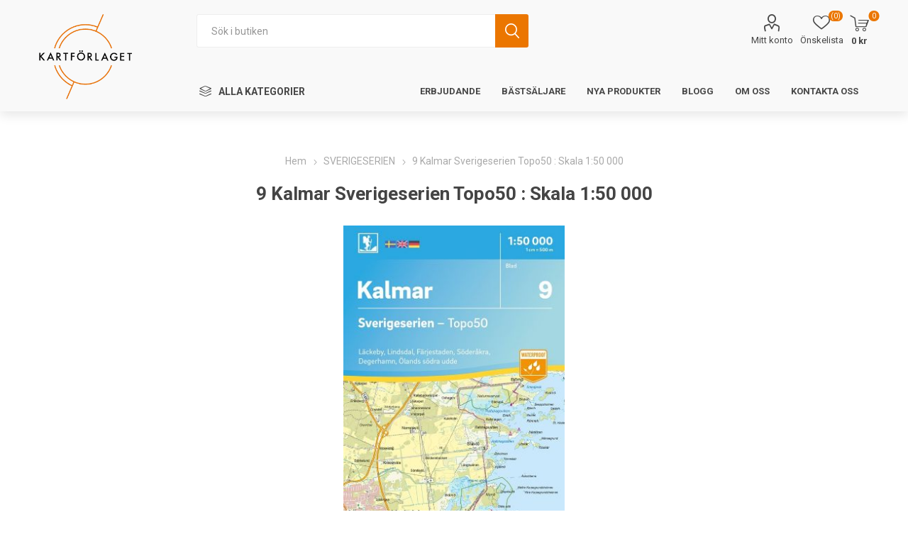

--- FILE ---
content_type: text/html; charset=utf-8
request_url: https://kartforlaget.se/9-kalmar-sverigeserien-topo50-skala-150-000
body_size: 11234
content:
<!DOCTYPE html><html lang="sv" dir="ltr" class="html-product-details-page"><head><title>Kartf&#xF6;rlaget | 9 Kalmar Sverigeserien Topo50 : Skala 1:50 000</title><meta charset="UTF-8"><meta name="description" content="&lt;p>Sverigeseriens friluftskartor är en serie om 116 kartor med ett täckningsområde som sträcker sig över södra och mellersta Sverige samt Norrlandskusten. Det är kartan för dig som söker information inför friluftsaktiviteter som vandring, utflykter, traillöpning, jakt, fiske, ridning, cykling, mtb, paddling, långfärdsskridsko m.m.&lt;/p>&lt;p>De topografiska kartorna i skala 1:50 000 innehåller all den "><meta name="keywords" content=""><meta name="generator" content="nopCommerce"><meta name="viewport" content="width=device-width, initial-scale=1.0, minimum-scale=1.0, maximum-scale=2.0"><link rel="preload" as="font" href="/Themes/Kartforlaget/Content/icons/emporium-icons.woff" crossorigin><link href="https://fonts.googleapis.com/css?family=Roboto:300,400,700&amp;subset=cyrillic-ext,greek-ext&amp;display=swap" rel="stylesheet"><meta name="google-site-verification" content="qo4IcbEachwQdHmybCtEcI09gjNBmPH4Kjd7l1eMQco"><script src="https://cmp.osano.com/AzyrhaUBQuGr035gW/9b6f037b-2b6a-44fc-bcbc-f3ba00c43188/osano.js"></script><script>window.Osano.cm.addEventListener("osano-cm-script-blocked",function(n){console.log("Script blocked: "+n)});window.Osano.cm.addEventListener("osano-cm-cookie-blocked",function(n){console.log("Cookie blocked: "+n)});window.Osano&&window.Osano.cm.addEventListener("osano-cm-consent-change",function(n){const t=n.detail;window.dataLayer=window.dataLayer||[];window.dataLayer.push({event:"consent_update",ad_storage:t.marketing?"granted":"denied",analytics_storage:t.analytics?"granted":"denied",ad_user_data:t.marketing?"granted":"denied",ad_personalization:t.marketing?"granted":"denied",functionality_storage:t.functional?"granted":"denied",security_storage:"granted"})})</script><meta property="og:type" content="product"><meta property="og:title" content="9 Kalmar Sverigeserien Topo50 : Skala 1:50 000"><meta property="og:description" content="Sverigeseriens friluftskartor är en serie om 116 kartor med ett täckningsområde som sträcker sig över södra och mellersta Sverige samt Norrlandskusten. Det är kartan för dig som söker information inför friluftsaktiviteter som vandring, utflykter, traillöpning, jakt, fiske, ridning, cykling, mtb, paddling, långfärdsskridsko m.m.De topografiska kartorna i skala 1:50 000 innehåller all den "><meta property="og:image" content="https://kartforlaget.se/images/thumbs/0000436_9-kalmar-sverigeserien-topo50-skala-150-000_510.jpeg"><meta property="og:image:url" content="https://kartforlaget.se/images/thumbs/0000436_9-kalmar-sverigeserien-topo50-skala-150-000_510.jpeg"><meta property="og:url" content="https://kartforlaget.se/9-kalmar-sverigeserien-topo50-skala-150-000"><meta property="og:site_name" content="Kartförlaget"><meta property="twitter:card" content="summary"><meta property="twitter:site" content="Kartförlaget"><meta property="twitter:title" content="9 Kalmar Sverigeserien Topo50 : Skala 1:50 000"><meta property="twitter:description" content="Sverigeseriens friluftskartor är en serie om 116 kartor med ett täckningsområde som sträcker sig över södra och mellersta Sverige samt Norrlandskusten. Det är kartan för dig som söker information inför friluftsaktiviteter som vandring, utflykter, traillöpning, jakt, fiske, ridning, cykling, mtb, paddling, långfärdsskridsko m.m.De topografiska kartorna i skala 1:50 000 innehåller all den "><meta property="twitter:image" content="https://kartforlaget.se/images/thumbs/0000436_9-kalmar-sverigeserien-topo50-skala-150-000_510.jpeg"><meta property="twitter:url" content="https://kartforlaget.se/9-kalmar-sverigeserien-topo50-skala-150-000"><link rel="stylesheet" href="/css/35cw8kgwgssukpsarzcnlq.styles.css?v=5WnpK1cprYMU-Atj1bZbzrUA7b0"><style>.product-details-page .full-description{display:none}.product-details-page .ui-tabs .full-description{display:block}.product-details-page .tabhead-full-description{display:none}.product-details-page .product-specs-box{display:none}.product-details-page .ui-tabs .product-specs-box{display:block}.product-details-page .ui-tabs .product-specs-box .title{display:none}</style><script>window.dataLayer=window.dataLayer||[];dataLayer.push({event:"view_item",var_prodid:["KART175"],var_pagetype:"product",var_prodval:169,ecommerce:{currency:"SEK",value:169,items:[{item_id:"KART175",item_name:"9 Kalmar Sverigeserien Topo50 : Skala 1:50 000",affiliation:"",coupon:"",discount:0,index:0,item_brand:"",item_category:"SVERIGESERIEN",price:169,quantity:1,copy:1}]}})</script><script>(function(n,t,i,r,u){n[r]=n[r]||[];n[r].push({"gtm.start":(new Date).getTime(),event:"gtm.js"});var e=t.getElementsByTagName(i)[0],f=t.createElement(i),o=r!="dataLayer"?"&l="+r:"";f.async=!0;f.src="https://www.googletagmanager.com/gtm.js?id="+u+o;e.parentNode.insertBefore(f,e)})(window,document,"script","dataLayer","GTM-K95MHH33")</script><div class="page_type_gtm" style="display:none" data-page-type="Product"></div><script async src="https://www.googletagmanager.com/gtag/js?id=G-WNQR102CWY"></script><script>function gtag(){dataLayer.push(arguments)}window.dataLayer=window.dataLayer||[];gtag("js",new Date);gtag("config","G-WNQR102CWY")</script><link rel="apple-touch-icon" sizes="180x180" href="/icons/icons_0/apple-touch-icon.png"><link rel="icon" type="image/png" sizes="32x32" href="/icons/icons_0/favicon-32x32.png"><link rel="icon" type="image/png" sizes="16x16" href="/icons/icons_0/favicon-16x16.png"><link rel="manifest" href="/icons/icons_0/site.webmanifest"><link rel="mask-icon" href="/icons/icons_0/safari-pinned-tab.svg" color="#5bbad5"><link rel="shortcut icon" href="/icons/icons_0/favicon.ico"><meta name="msapplication-TileColor" content="#da532c"><meta name="msapplication-config" content="/icons/icons_0/browserconfig.xml"><meta name="theme-color" content="#ffffff"><body class="product-details-page-body"><input name="__RequestVerificationToken" type="hidden" value="CfDJ8AxI9pK-2fxKqNIgbnAEAeplgc3VIfg-mXwg71-JkUjCNAZK-Y00niAa4GeiApunqfZ9u2rojV9NOeSFoJhM8YMusgkmOeBbJHNq9w7oXcNPNpGooHaLBFRkUSOeOYTnoQ81ed_dBfnpM8SHyP7SChg"><div class="html-widget"><noscript><iframe src="https://www.googletagmanager.com/ns.html?id=GTM-K95MHH33" height="0" width="0" style="display:none;visibility:hidden"></iframe></noscript></div><noscript><iframe src="https://www.googletagmanager.com/ns.html?id=GTM-K95MHH33" height="0" width="0" style="display:none;visibility:hidden"></iframe></noscript><div class="page_type_gtm" style="display:none" data-page-type="Product"></div><div class="ajax-loading-block-window" style="display:none"></div><div id="dialog-notifications-success" title="Meddelande" style="display:none"></div><div id="dialog-notifications-error" title="Fel" style="display:none"></div><div id="dialog-notifications-warning" title="Varning" style="display:none"></div><div id="bar-notification" class="bar-notification-container" data-close="Stäng"></div><!--[if lte IE 8]><div style="clear:both;height:59px;text-align:center;position:relative"><a href="http://www.microsoft.com/windows/internet-explorer/default.aspx" target="_blank"> <img src="/Themes/Kartforlaget/Content/img/ie_warning.jpg" height="42" width="820" alt="You are using an outdated browser. For a faster, safer browsing experience, upgrade for free today."> </a></div><![endif]--><div class="master-wrapper-page"><div class="responsive-nav-wrapper-parent"><div class="responsive-nav-wrapper"><div class="menu-title"><span>Meny</span></div><div class="search-wrap"><span>Sök</span></div><div class="mobile-logo"><a href="/" class="logo"> <img alt="Kartförlaget" src="/Themes/Kartforlaget/Content/img/logo.png"> </a></div><div class="shopping-cart-link"></div><div class="personal-button" id="header-links-opener"><span>Personlig meny</span></div></div></div><div class="header"><div class="header-upper"><div class="header-selectors-wrapper"></div></div><div class="header-lower"><div class="header-logo"><a href="/" class="logo"> <img alt="Kartförlaget" src="/Themes/Kartforlaget/Content/img/logo.png"> </a></div><div class="search-box store-search-box"><div class="close-side-menu"><span class="close-side-menu-text">Sök i butiken</span> <span class="close-side-menu-btn">Stäng</span></div><form method="get" id="small-search-box-form" action="/search"><input type="text" class="search-box-text" id="small-searchterms" autocomplete="off" name="q" placeholder="Sök i butiken" aria-label="Sök i butiken"> <button type="submit" class="button-1 search-box-button">Sök</button></form></div><div class="header-links-wrapper"><div class="header-links"><ul><li><a href="/customer/info" class="ico-account opener" data-loginurl="/login?returnUrl=%2F9-kalmar-sverigeserien-topo50-skala-150-000">Mitt konto</a><div class="profile-menu-box"><div class="close-side-menu"><span class="close-side-menu-text">Mitt konto</span> <span class="close-side-menu-btn">Stäng</span></div><div class="header-form-holder"><a href="/register?returnUrl=%2F9-kalmar-sverigeserien-topo50-skala-150-000" class="ico-register">Skapa konto</a> <a href="/login?returnUrl=%2F9-kalmar-sverigeserien-topo50-skala-150-000" class="ico-login">Logga in</a></div></div><li><a href="/wishlist" class="ico-wishlist"> <span class="wishlist-label">Önskelista</span> <span class="wishlist-qty">(0)</span> </a></ul><div class="mobile-flyout-wrapper"><div class="close-side-menu"><span class="close-side-menu-text">Varukorg</span> <span class="close-side-menu-btn">Stäng</span></div><div id="flyout-cart" class="flyout-cart" data-removeitemfromcarturl="/EmporiumTheme/RemoveItemFromCart" data-flyoutcarturl="/EmporiumTheme/FlyoutShoppingCart"><div id="topcartlink"><a href="/cart" class="ico-cart"> <span class="cart-qty">0</span> <span class="cart-label"> 0 kr </span> </a></div><div class="mini-shopping-cart"><div class="flyout-cart-scroll-area"><p>Din varukorg är tom.</div></div></div></div></div></div></div><div class="header-menu-parent"><div class="header-menu categories-in-side-panel"><div class="category-navigation-list-wrapper"><span class="category-navigation-title">Alla kategorier</span><ul class="category-navigation-list sticky-flyout"></ul></div><div class="close-menu"><span class="close-menu-text">Meny</span> <span class="close-menu-btn">Stäng</span></div><ul class="mega-menu" data-isrtlenabled="false" data-enableclickfordropdown="false"><li class="has-sublist mega-menu-categories root-category-items"><a class="with-subcategories" href="/atlaser-och-vagguider">ATLASER OCH V&#xC4;GGUIDER</a><div class="plus-button"></div><div class="sublist-wrap"><ul class="sublist"><li class="back-button"><span>Tillbaka</span><li><a class="lastLevelCategory" href="/sverige" title="SVERIGE"><span>SVERIGE</span></a><li><a class="lastLevelCategory" href="/varlden" title="VÄRLDEN"><span>V&#xC4;RLDEN</span></a><li><a class="lastLevelCategory" href="/europa" title="EUROPA"><span>EUROPA</span></a></ul></div><li class="has-sublist mega-menu-categories root-category-items"><a class="with-subcategories" href="/vaggkartor">V&#xC4;GGKARTOR</a><div class="plus-button"></div><div class="sublist-wrap"><ul class="sublist"><li class="back-button"><span>Tillbaka</span><li><a class="lastLevelCategory" href="/norden" title="NORDEN"><span>NORDEN</span></a><li><a class="lastLevelCategory" href="/sverige-1" title="SVERIGE"><span>SVERIGE</span></a><li><a class="lastLevelCategory" href="/europa-1" title="EUROPA"><span>EUROPA</span></a><li><a class="lastLevelCategory" href="/varlden-2" title="VÄRLDEN"><span>V&#xC4;RLDEN</span></a></ul></div><li class="has-sublist mega-menu-categories root-category-items"><a class="with-subcategories" href="/jordglober">JORDGLOBER</a><div class="plus-button"></div><div class="sublist-wrap"><ul class="sublist"><li class="back-button"><span>Tillbaka</span><li><a class="lastLevelCategory" href="/o-16-cm-utan-belysning" title="Ø 16 CM, UTAN BELYSNING"><span>&#xD8; 16 CM, UTAN BELYSNING</span></a><li><a class="lastLevelCategory" href="/o-25-cm-med-belysning" title="Ø. 25 CM, MED BELYSNING"><span>&#xD8;. 25 CM, MED BELYSNING</span></a><li><a class="lastLevelCategory" href="/o-30-cm-med-belysning" title="Ø 30 CM, MED BELYSNING"><span>&#xD8; 30 CM, MED BELYSNING</span></a><li><a class="lastLevelCategory" href="/o-40-cm-med-belysning" title="Ø. 40 CM, MED BELYSNING"><span>&#xD8;. 40 CM, MED BELYSNING</span></a><li><a class="lastLevelCategory" href="/uppblasbara-glober" title="UPPBLÅSBARA GLOBER"><span>UPPBL&#xC5;SBARA GLOBER</span></a></ul></div><li class="mega-menu-categories root-category-items"><a href="/pussel-tillbehor">PUSSEL - TILLBEH&#xD6;R</a><li class="has-sublist mega-menu-categories root-category-items"><a class="with-subcategories" href="/bil-och-turistkartor">BIL- OCH TURISTKARTOR</a><div class="plus-button"></div><div class="sublist-wrap"><ul class="sublist"><li class="back-button"><span>Tillbaka</span><li><a class="lastLevelCategory" href="/stadskartor-sverige" title="STADSKARTOR SVERIGE"><span>STADSKARTOR SVERIGE</span></a><li class="has-sublist"><a href="/europavarlden" title="EUROPA/VÄRLDEN" class="with-subcategories"><span>EUROPA/V&#xC4;RLDEN</span></a><div class="plus-button"></div><div class="sublist-wrap"><ul class="sublist"><li class="back-button"><span>Tillbaka</span><li><a class="lastLevelCategory" href="/danmark" title="DANMARK"><span>DANMARK</span></a><li><a class="lastLevelCategory" href="/frankrike" title="FRANKRIKE"><span>FRANKRIKE</span></a><li><a class="lastLevelCategory" href="/italien" title="ITALIEN"><span>ITALIEN</span></a><li><a class="lastLevelCategory" href="/kroatien" title="KROATIEN"><span>KROATIEN</span></a><li><a class="lastLevelCategory" href="/nya-zeeland" title="NYA ZEELAND"><span>NYA ZEELAND</span></a><li><a class="lastLevelCategory" href="/norge" title="NORGE"><span>NORGE</span></a><li><a class="lastLevelCategory" href="/polen" title="POLEN"><span>POLEN</span></a><li><a class="lastLevelCategory" href="/spanien" title="SPANIEN"><span>SPANIEN</span></a><li><a class="view-all" href="/europavarlden" title="Visa alla"> <span>Visa alla</span> </a></ul></div><li><a class="lastLevelCategory" href="/stadskartor-europa-varlden" title="STADSKARTOR EUROPA / VÄRLDEN"><span>STADSKARTOR EUROPA / V&#xC4;RLDEN</span></a><li><a class="lastLevelCategory" href="/sverige-2" title="SVERIGE"><span>SVERIGE</span></a></ul></div><li class="mega-menu-categories root-category-items"><a href="/cykelkartan">CYKELKARTAN</a><li class="has-sublist mega-menu-categories root-category-items"><a class="with-subcategories" href="/fjallkartor">FJ&#xC4;LLKARTOR</a><div class="plus-button"></div><div class="sublist-wrap"><ul class="sublist"><li class="back-button"><span>Tillbaka</span><li><a class="lastLevelCategory" href="/outdoorkartan-kungsleden" title="OUTDOORKARTAN KUNGSLEDEN"><span>OUTDOORKARTAN KUNGSLEDEN</span></a><li><a class="lastLevelCategory" href="/outdoorkartan-norra-sverige" title="OUTDOORKARTAN NORRA SVERIGE"><span>OUTDOORKARTAN NORRA SVERIGE</span></a><li><a class="lastLevelCategory" href="/fjallkartan-skala-1100-000" title="FJÄLLKARTAN SKALA 1:100 000"><span>FJ&#xC4;LLKARTAN SKALA 1:100 000</span></a></ul></div><li class="mega-menu-categories root-category-items"><a href="/sverigeserien-topo-50-skala-150-000">SVERIGESERIEN</a><li class="mega-menu-categories root-category-items"><a href="/flygkartor">FLYGKARTOR</a><li><a href="/erbjudande" title="Erbjudande"><span> Erbjudande</span></a><li><a href="/bestsellers2" title="Bästsäljare"><span> B&#xE4;sts&#xE4;ljare</span></a><li><a href="/newproducts" title="Nya produkter"><span> Nya produkter</span></a><li><a href="/blog" title="Blogg"><span> Blogg</span></a><li><a href="/about-us" title="Om oss"><span> Om oss</span></a><li><a href="/contactus" title="Kontakta oss"><span> Kontakta oss</span></a></ul><ul class="mega-menu-responsive"><li class="all-categories"><span class="labelfornextplusbutton">Alla kategorier</span><div class="plus-button"></div><div class="sublist-wrap"><ul class="sublist"><li class="back-button"><span>Tillbaka</span><li class="has-sublist mega-menu-categories root-category-items"><a class="with-subcategories" href="/atlaser-och-vagguider">ATLASER OCH V&#xC4;GGUIDER</a><div class="plus-button"></div><div class="sublist-wrap"><ul class="sublist"><li class="back-button"><span>Tillbaka</span><li><a class="lastLevelCategory" href="/sverige" title="SVERIGE"><span>SVERIGE</span></a><li><a class="lastLevelCategory" href="/varlden" title="VÄRLDEN"><span>V&#xC4;RLDEN</span></a><li><a class="lastLevelCategory" href="/europa" title="EUROPA"><span>EUROPA</span></a></ul></div><li class="has-sublist mega-menu-categories root-category-items"><a class="with-subcategories" href="/vaggkartor">V&#xC4;GGKARTOR</a><div class="plus-button"></div><div class="sublist-wrap"><ul class="sublist"><li class="back-button"><span>Tillbaka</span><li><a class="lastLevelCategory" href="/norden" title="NORDEN"><span>NORDEN</span></a><li><a class="lastLevelCategory" href="/sverige-1" title="SVERIGE"><span>SVERIGE</span></a><li><a class="lastLevelCategory" href="/europa-1" title="EUROPA"><span>EUROPA</span></a><li><a class="lastLevelCategory" href="/varlden-2" title="VÄRLDEN"><span>V&#xC4;RLDEN</span></a></ul></div><li class="has-sublist mega-menu-categories root-category-items"><a class="with-subcategories" href="/jordglober">JORDGLOBER</a><div class="plus-button"></div><div class="sublist-wrap"><ul class="sublist"><li class="back-button"><span>Tillbaka</span><li><a class="lastLevelCategory" href="/o-16-cm-utan-belysning" title="Ø 16 CM, UTAN BELYSNING"><span>&#xD8; 16 CM, UTAN BELYSNING</span></a><li><a class="lastLevelCategory" href="/o-25-cm-med-belysning" title="Ø. 25 CM, MED BELYSNING"><span>&#xD8;. 25 CM, MED BELYSNING</span></a><li><a class="lastLevelCategory" href="/o-30-cm-med-belysning" title="Ø 30 CM, MED BELYSNING"><span>&#xD8; 30 CM, MED BELYSNING</span></a><li><a class="lastLevelCategory" href="/o-40-cm-med-belysning" title="Ø. 40 CM, MED BELYSNING"><span>&#xD8;. 40 CM, MED BELYSNING</span></a><li><a class="lastLevelCategory" href="/uppblasbara-glober" title="UPPBLÅSBARA GLOBER"><span>UPPBL&#xC5;SBARA GLOBER</span></a></ul></div><li class="mega-menu-categories root-category-items"><a href="/pussel-tillbehor">PUSSEL - TILLBEH&#xD6;R</a><li class="has-sublist mega-menu-categories root-category-items"><a class="with-subcategories" href="/bil-och-turistkartor">BIL- OCH TURISTKARTOR</a><div class="plus-button"></div><div class="sublist-wrap"><ul class="sublist"><li class="back-button"><span>Tillbaka</span><li><a class="lastLevelCategory" href="/stadskartor-sverige" title="STADSKARTOR SVERIGE"><span>STADSKARTOR SVERIGE</span></a><li class="has-sublist"><a href="/europavarlden" title="EUROPA/VÄRLDEN" class="with-subcategories"><span>EUROPA/V&#xC4;RLDEN</span></a><div class="plus-button"></div><div class="sublist-wrap"><ul class="sublist"><li class="back-button"><span>Tillbaka</span><li><a class="lastLevelCategory" href="/danmark" title="DANMARK"><span>DANMARK</span></a><li><a class="lastLevelCategory" href="/frankrike" title="FRANKRIKE"><span>FRANKRIKE</span></a><li><a class="lastLevelCategory" href="/italien" title="ITALIEN"><span>ITALIEN</span></a><li><a class="lastLevelCategory" href="/kroatien" title="KROATIEN"><span>KROATIEN</span></a><li><a class="lastLevelCategory" href="/nya-zeeland" title="NYA ZEELAND"><span>NYA ZEELAND</span></a><li><a class="lastLevelCategory" href="/norge" title="NORGE"><span>NORGE</span></a><li><a class="lastLevelCategory" href="/polen" title="POLEN"><span>POLEN</span></a><li><a class="lastLevelCategory" href="/spanien" title="SPANIEN"><span>SPANIEN</span></a><li><a class="view-all" href="/europavarlden" title="Visa alla"> <span>Visa alla</span> </a></ul></div><li><a class="lastLevelCategory" href="/stadskartor-europa-varlden" title="STADSKARTOR EUROPA / VÄRLDEN"><span>STADSKARTOR EUROPA / V&#xC4;RLDEN</span></a><li><a class="lastLevelCategory" href="/sverige-2" title="SVERIGE"><span>SVERIGE</span></a></ul></div><li class="mega-menu-categories root-category-items"><a href="/cykelkartan">CYKELKARTAN</a><li class="has-sublist mega-menu-categories root-category-items"><a class="with-subcategories" href="/fjallkartor">FJ&#xC4;LLKARTOR</a><div class="plus-button"></div><div class="sublist-wrap"><ul class="sublist"><li class="back-button"><span>Tillbaka</span><li><a class="lastLevelCategory" href="/outdoorkartan-kungsleden" title="OUTDOORKARTAN KUNGSLEDEN"><span>OUTDOORKARTAN KUNGSLEDEN</span></a><li><a class="lastLevelCategory" href="/outdoorkartan-norra-sverige" title="OUTDOORKARTAN NORRA SVERIGE"><span>OUTDOORKARTAN NORRA SVERIGE</span></a><li><a class="lastLevelCategory" href="/fjallkartan-skala-1100-000" title="FJÄLLKARTAN SKALA 1:100 000"><span>FJ&#xC4;LLKARTAN SKALA 1:100 000</span></a></ul></div><li class="mega-menu-categories root-category-items"><a href="/sverigeserien-topo-50-skala-150-000">SVERIGESERIEN</a><li class="mega-menu-categories root-category-items"><a href="/flygkartor">FLYGKARTOR</a></ul></div><li><a href="/erbjudande" title="Erbjudande"><span> Erbjudande</span></a><li><a href="/bestsellers2" title="Bästsäljare"><span> B&#xE4;sts&#xE4;ljare</span></a><li><a href="/newproducts" title="Nya produkter"><span> Nya produkter</span></a><li><a href="/blog" title="Blogg"><span> Blogg</span></a><li><a href="/about-us" title="Om oss"><span> Om oss</span></a><li><a href="/contactus" title="Kontakta oss"><span> Kontakta oss</span></a></ul><div class="mobile-menu-items"></div></div></div></div><div class="overlayOffCanvas"></div><div class="master-wrapper-content"><div class="ajaxCartInfo" data-getajaxcartbuttonurl="/NopAjaxCart/GetAjaxCartButtonsAjax" data-productpageaddtocartbuttonselector=".add-to-cart-button" data-productboxaddtocartbuttonselector=".product-box-add-to-cart-button" data-productboxproductitemelementselector=".product-item" data-usenopnotification="False" data-nopnotificationcartresource="Produkten lades till i din &lt;a href=&#34;/cart&#34;>varukorg&lt;/a>" data-nopnotificationwishlistresource="Produkten lades till i din &lt;a href=&#34;/wishlist&#34;>önskelista&lt;/a>" data-enableonproductpage="True" data-enableoncatalogpages="True" data-minishoppingcartquatityformattingresource="({0})" data-miniwishlistquatityformattingresource="({0})" data-addtowishlistbuttonselector=".add-to-wishlist-button"></div><input id="addProductVariantToCartUrl" name="addProductVariantToCartUrl" type="hidden" value="/AddProductFromProductDetailsPageToCartAjax"> <input id="addProductToCartUrl" name="addProductToCartUrl" type="hidden" value="/AddProductToCartAjax"> <input id="miniShoppingCartUrl" name="miniShoppingCartUrl" type="hidden" value="/MiniShoppingCart"> <input id="flyoutShoppingCartUrl" name="flyoutShoppingCartUrl" type="hidden" value="/NopAjaxCartFlyoutShoppingCart"> <input id="checkProductAttributesUrl" name="checkProductAttributesUrl" type="hidden" value="/CheckIfProductOrItsAssociatedProductsHasAttributes"> <input id="getMiniProductDetailsViewUrl" name="getMiniProductDetailsViewUrl" type="hidden" value="/GetMiniProductDetailsView"> <input id="flyoutShoppingCartPanelSelector" name="flyoutShoppingCartPanelSelector" type="hidden" value="#flyout-cart"> <input id="shoppingCartMenuLinkSelector" name="shoppingCartMenuLinkSelector" type="hidden" value=".cart-qty"> <input id="wishlistMenuLinkSelector" name="wishlistMenuLinkSelector" type="hidden" value=".wishlist-qty"><div id="product-ribbon-info" data-productid="112" data-productboxselector=".product-item, .item-holder" data-productboxpicturecontainerselector=".picture, .item-picture" data-productpagepicturesparentcontainerselector=".product-essential" data-productpagebugpicturecontainerselector=".picture" data-retrieveproductribbonsurl="/RetrieveProductRibbons"></div><div class="master-column-wrapper"><div class="center-1"><div class="page product-details-page"><div class="page-body"><form method="post" id="product-details-form"><div itemscope itemtype="http://schema.org/Product"><meta itemprop="name" content="9 Kalmar Sverigeserien Topo50 : Skala 1:50 000"><meta itemprop="sku" content="KART175"><meta itemprop="gtin" content="9789113085722"><meta itemprop="mpn" content=""><meta itemprop="description" content="&lt;p>Sverigeseriens friluftskartor är en serie om 116 kartor med ett täckningsområde som sträcker sig över södra och mellersta Sverige samt Norrlandskusten. Det är kartan för dig som söker information inför friluftsaktiviteter som vandring, utflykter, traillöpning, jakt, fiske, ridning, cykling, mtb, paddling, långfärdsskridsko m.m.&lt;/p>&lt;p>De topografiska kartorna i skala 1:50 000 innehåller all den "><meta itemprop="image" content="https://kartforlaget.se/images/thumbs/0000436_9-kalmar-sverigeserien-topo50-skala-150-000_510.jpeg"><div itemprop="offers" itemscope itemtype="http://schema.org/Offer"><meta itemprop="url" content="https://kartforlaget.se/9-kalmar-sverigeserien-topo50-skala-150-000"><meta itemprop="price" content="169.00"><meta itemprop="priceCurrency" content="SEK"><meta itemprop="priceValidUntil"><meta itemprop="availability" content="http://schema.org/OutOfStock"></div></div><div data-productid="112"><div class="product-essential"><div class="mobile-name-holder"></div><div class="mobile-prev-next-holder"></div><div class="gallery"><input type="hidden" class="cloudZoomAdjustPictureOnProductAttributeValueChange" data-productid="112" data-isintegratedbywidget="true"> <input type="hidden" class="cloudZoomEnableClickToZoom"><div class="picture-gallery sevenspikes-cloudzoom-gallery"><div class="picture-wrapper"><div class="picture" id="sevenspikes-cloud-zoom" data-zoomwindowelementid="" data-selectoroftheparentelementofthecloudzoomwindow="" data-defaultimagecontainerselector=".product-essential .picture-gallery" data-zoom-window-width="400" data-zoom-window-height="400"><a href="https://kartforlaget.se/images/thumbs/0000436_9-kalmar-sverigeserien-topo50-skala-150-000.jpeg" data-full-image-url="https://kartforlaget.se/images/thumbs/0000436_9-kalmar-sverigeserien-topo50-skala-150-000.jpeg" class="picture-link" id="zoom1"> <img src="https://kartforlaget.se/images/thumbs/0000436_9-kalmar-sverigeserien-topo50-skala-150-000_510.jpeg" alt="Bild på 9 Kalmar Sverigeserien Topo50 : Skala 1:50 000" class="cloudzoom" id="cloudZoomImage" itemprop="image" data-cloudzoom="appendSelector: '.picture-wrapper', zoomPosition: 'inside', zoomOffsetX: 0, captionPosition: 'bottom', tintOpacity: 0, zoomWidth: 400, zoomHeight: 400, easing: 3, touchStartDelay: true, zoomFlyOut: false, disableZoom: 'auto'"> </a></div></div></div></div><div class="overview"><div class="prev-next-holder"></div><div class="breadcrumb"><ul itemscope itemtype="http://schema.org/BreadcrumbList"><li><span> <a href="/"> <span>Hem</span> </a> </span> <span class="delimiter">/</span><li itemprop="itemListElement" itemscope itemtype="http://schema.org/ListItem"><a href="/sverigeserien-topo-50-skala-150-000" itemprop="item"> <span itemprop="name">SVERIGESERIEN</span> </a> <span class="delimiter">/</span><meta itemprop="position" content="1"><li itemprop="itemListElement" itemscope itemtype="http://schema.org/ListItem"><strong class="current-item" itemprop="name">9 Kalmar Sverigeserien Topo50 : Skala 1:50 000</strong> <span itemprop="item" itemscope itemtype="http://schema.org/Thing" id="/9-kalmar-sverigeserien-topo50-skala-150-000"> </span><meta itemprop="position" content="2"></ul></div><div class="discontinued-product"><h4>Vi ber om ursäkt! Den här produkten är inte tillgänglig längre.</h4></div><div class="product-name"><h1>9 Kalmar Sverigeserien Topo50 : Skala 1:50 000</h1></div><div class="reviews-and-compare"></div><div class="short-description"><p>Sverigeseriens friluftskartor är en serie om 116 kartor med ett täckningsområde som sträcker sig över södra och mellersta Sverige samt Norrlandskusten. Det är kartan för dig som söker information inför friluftsaktiviteter som vandring, utflykter, traillöpning, jakt, fiske, ridning, cykling, mtb, paddling, långfärdsskridsko m.m.<p>De topografiska kartorna i skala 1:50 000 innehåller all den</div><div class="additional-details"><div class="gtin"><span class="label">EAN:</span> <span class="value" id="gtin-112">9789113085722</span></div></div><div class="attributes-wrapper"></div><div class="product-social-buttons"><label class="product-social-label">Dela:</label><ul class="product-social-sharing"><li><a class="twitter" title="Dela på Twitter" href="javascript:openShareWindow(&#34;https://twitter.com/share?url=https://kartforlaget.se/9-kalmar-sverigeserien-topo50-skala-150-000&#34;)">Dela på Twitter</a><li><a class="facebook" title="Dela på Facebook" href="javascript:openShareWindow(&#34;https://www.facebook.com/sharer.php?u=https://kartforlaget.se/9-kalmar-sverigeserien-topo50-skala-150-000&#34;)">Dela på Facebook</a><li><a class="pinterest" title="Dela på Pinterest" href="javascript:void function(){var n=document.createElement(&#34;script&#34;);n.setAttribute(&#34;type&#34;,&#34;text/javascript&#34;);n.setAttribute(&#34;charset&#34;,&#34;UTF-8&#34;);n.setAttribute(&#34;src&#34;,&#34;https://assets.pinterest.com/js/pinmarklet.js?r=&#34;+Math.random()*99999999);document.body.appendChild(n)}()">Dela på Pinterest</a><li><div class="email-a-friend"><button type="button" class="button-2 email-a-friend-button" onclick="setLocation(&#34;/productemailafriend/112&#34;)">Tipsa en vän</button></div></ul></div><div class="product-prices-box"><div><div class="availability"><div class="stock"><span class="label">Lagerstatus:</span> <span class="value" id="stock-availability-value-112">Ej i lager</span></div><div class="back-in-stock-subscription"><button type="button" id="back-in-stock-subscribe-112" class="button-2 subscribe-button">Meddela mig</button></div></div><div class="prices"><div class="product-price"><span id="price-value-112" class="price-value-112"> 169 kr </span></div></div></div></div></div></div><div id="quickTabs" class="productTabs" data-ajaxenabled="false" data-productreviewsaddnewurl="/ProductTab/ProductReviewsTabAddNew/112" data-productcontactusurl="/ProductTab/ProductContactUsTabAddNew/112" data-couldnotloadtaberrormessage="Denna flik kunde inte laddas."><div class="productTabs-header"><ul><li><a href="#quickTab-description">Beskrivning</a><li><a href="#quickTab-specifications">Detaljer</a></ul></div><div class="productTabs-body"><div id="quickTab-description"><div class="full-description"><p>Sverigeseriens friluftskartor är en serie om 116 kartor med ett täckningsområde som sträcker sig över södra och mellersta Sverige samt Norrlandskusten. Det är kartan för dig som söker information inför friluftsaktiviteter som vandring, utflykter, traillöpning, jakt, fiske, ridning, cykling, mtb, paddling, långfärdsskridsko m.m.<br><br>De topografiska kartorna i skala 1:50 000 innehåller all den information som förväntas av en terrängkarta för friluftsliv: terränginformation, vandringsleder, motionsspår, camping, vindskydd, golfbanor, badplatser, fornlämningar, vägar graderade i olika klasser, järnvägslinjer och mycket mer.<br><br>Topografin är lätt att läsa med höjdkurvor i intervaller om 5 meter. Tillsammans med redovisning av olika marktyper och natur syns miljön tydligt. Här visas bland annat olika typer av skog, öppen eller odlad mark, berg, sankmark, sjöar, vattendrag, vägar, leder och stigar. Högre byggnader som vindkraftverk, kraftledningar, master och torn är bra symboler på kartan att använda som riktmärken i naturen vid navigering.<br><br>Sverigeserien är en kvalitetskarta som är gjord för att användas! Aktuellt kartdata är hämtat från Lantmäteriet och den är tryckt på Polyart som är helt vattentåligt och slitstarkt. Det mjuka materialet tål att vikas om och om igen. Den klarar både vinterns och sommarens ibland utmanande väder i Sverige. Kartorna har en utförlig teckenförklaring på svenska, engelska och tyska.<br></div></div><div id="quickTab-specifications"><div class="product-specs-box"><div class="title"><strong>Specifikationer</strong></div><div class="table-wrapper"><table class="data-table"><colgroup><col width="25%"><col><tbody><tr class="odd"><td class="spec-name">Serie<td class="spec-value">Sverigeserien<tr class="even"><td class="spec-name">Utgiven<td class="spec-value">2018-06-18<tr class="odd"><td class="spec-name">Vikt<td class="spec-value">67 g<tr class="even"><td class="spec-name">M&#xE5;tt<td class="spec-value">130 x 208 x 9 mm<tr class="odd"><td class="spec-name">ISBN<td class="spec-value">9789113085722</table></div></div></div></div></div><div class="carousel-wrapper"></div></div><input name="__RequestVerificationToken" type="hidden" value="CfDJ8AxI9pK-2fxKqNIgbnAEAeplgc3VIfg-mXwg71-JkUjCNAZK-Y00niAa4GeiApunqfZ9u2rojV9NOeSFoJhM8YMusgkmOeBbJHNq9w7oXcNPNpGooHaLBFRkUSOeOYTnoQ81ed_dBfnpM8SHyP7SChg"></form></div></div></div></div></div><div class="footer"><div class="footer-upper"><div class="footer-logo"><img src="/Themes/Kartforlaget/Content/img/logo_black.png" alt="footer_logo"></div></div><div class="footer-middle"><div class="footer-block"><div class="title"><strong>Information</strong></div><ul class="list"><li><a href="/contactus">Kontakta oss</a><li><a href="/kopvillkor">K&#xF6;pvillkor</a><li><a href="/personuppgifter">Personuppgifter</a><li><a href="/anvandarvillkor">Anv&#xE4;ndarvillkor</a><li><a href="/about-us">Om oss</a></ul></div><div class="footer-block"><div class="title"><strong>Mitt konto</strong></div><ul class="list"><li><a href="/customer/info">Mitt konto</a><li><a href="/order/history">Mina ordrar</a></ul></div><div class="footer-block"><div class="title"><strong>Kundtjänst</strong></div><ul class="list"><p class="footer-customer-service-text"><div class="topic-block"><div class="topic-block-title"><h2>Kundtj&#xE4;nst</h2></div><div class="topic-block-body"><p><span class="footer-text-header">Öppettider:</span><br>Måndag - fredag<br>09:00-16.00<br><br><span class="footer-text-header">Telefon:</span><br>0290-767680<br><br><span class="footer-text-header">Epost:</span><br><a href="mailto:kund@sdist.se?subject=Fråga (Kartförlaget)">kund@sdist.se</a></div></div></ul></div><div class="footer-block"><div class="title"><strong>Betalningssätt</strong></div><div class="pay-options"><i class="fab fa-cc-visa"></i> <i class="fab fa-cc-mastercard"></i> <i class="fab fa-cc-amex"></i> <img src="/Themes/Kartforlaget/Content/img/swish_100_gray.png" alt="" class="pay-icon"> <img src="/Themes/Kartforlaget/Content/img/trustly_100_gray.png" alt="" class="pay-icon"></div></div><div class="socials-and-payments"></div></div><div class="footer-lower"><div class="footer-powered-by">Powered by <a href="https://www.nopcommerce.com/" target="_blank" rel="nofollow">nopCommerce</a></div><div class="footer-designed-by">Designed by <a href="https://www.nop-templates.com/" target="_blank">Nop-Templates.com</a></div><div class="footer-disclaimer">Copyright &copy; 2026 Kartförlaget. Alla rättigheter reserverade.</div></div></div></div><div class="scroll-back-button" id="goToTop"></div><script src="/js/ylomkyjsswxu7be8aq9foa.scripts.js?v=uZu9ZOwZ4_7wJZvbdHolHBWGIys"></script><script>function openShareWindow(n){var t=520,i=400,r=screen.height/2-i/2,u=screen.width/2-t/2;window.open(n,"sharer","top="+r+",left="+u+",toolbar=0,status=0,width="+t+",height="+i)}</script><script>$(document).ready(function(){$("#back-in-stock-subscribe-112").on("click",function(){displayPopupContentFromUrl("/backinstocksubscribe/112","Meddela mig")})})</script><script>$("#small-search-box-form").on("submit",function(n){$("#small-searchterms").val()==""&&(alert("Vänligen ange nyckelord att söka efter"),$("#small-searchterms").focus(),n.preventDefault())})</script><script>$(document).ready(function(){var n,t;$("#small-searchterms").autocomplete({delay:500,minLength:3,source:"/catalog/searchtermautocomplete",appendTo:".search-box",select:function(n,t){return $("#small-searchterms").val(t.item.label),setLocation(t.item.producturl),!1},open:function(){n&&(t=document.getElementById("small-searchterms").value,$(".ui-autocomplete").append('<li class="ui-menu-item" role="presentation"><a href="/search?q='+t+'">Se alla resultat<\/a><\/li>'))}}).data("ui-autocomplete")._renderItem=function(t,i){var r=i.label;return n=i.showlinktoresultsearch,r=htmlEncode(r),$("<li><\/li>").data("item.autocomplete",i).append("<a><img src='"+i.productpictureurl+"'><span>"+r+"<\/span><\/a>").appendTo(t)}})</script><script>$(document).ready(function(){$(".header").on("mouseenter","#topcartlink",function(){$("#flyout-cart").addClass("active")});$(".header").on("mouseleave","#topcartlink",function(){$("#flyout-cart").removeClass("active")});$(".header").on("mouseenter","#flyout-cart",function(){$("#flyout-cart").addClass("active")});$(".header").on("mouseleave","#flyout-cart",function(){$("#flyout-cart").removeClass("active")})})</script><script>$(document).ready(function(){$(".category-navigation-list").on("mouseenter",function(){$("img.lazy").each(function(){var n=$(this);n.attr("src",n.attr("data-original"))})})})</script><script>var localized_data={AjaxCartFailure:"Det gick inte att lägga till produkten. Uppdatera sidan och försök en gång till."};AjaxCart.init(!1,".cart-qty",".header-links .wishlist-qty","#flyout-cart",localized_data)</script>